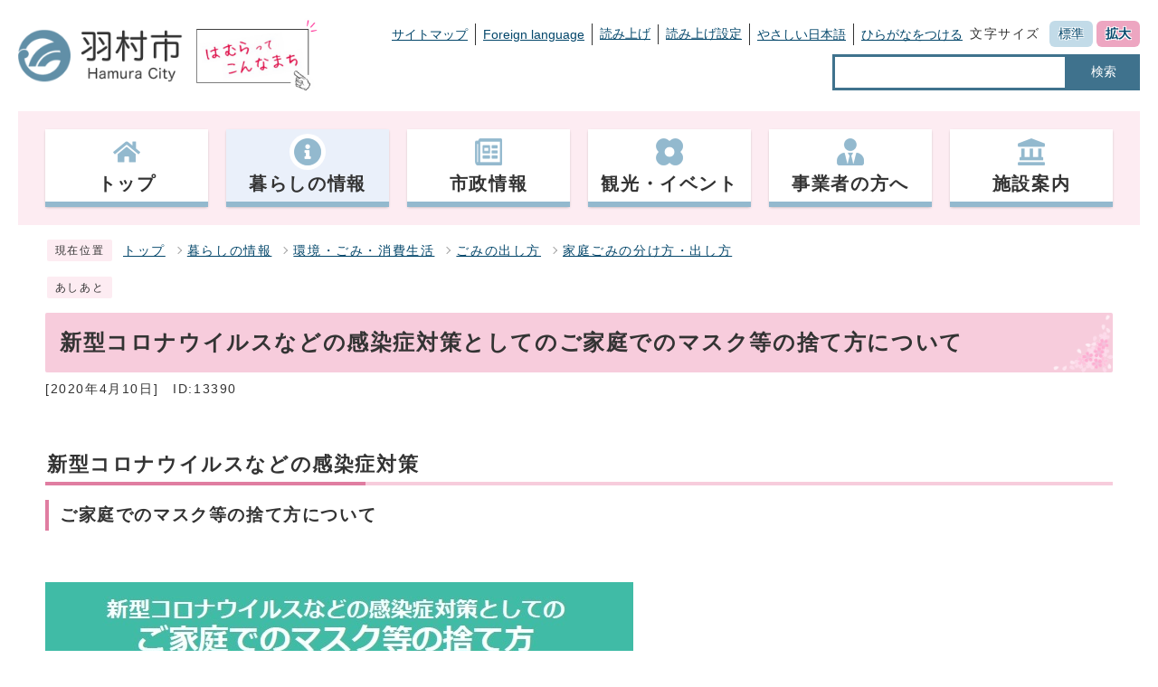

--- FILE ---
content_type: text/javascript
request_url: https://www.city.hamura.tokyo.jp/css/img/twitter.js
body_size: 343
content:
// JavaScript Document
function twitterbutton(){
var title = encodeURIComponent(document.title);
var url = encodeURIComponent(document.URL);

$('#snstw').append(' <a href="https://twitter.com/intent/tweet?original_referer=' + url + '&source=tweetbutton&text=' + title + '&url=' + url + '"  target="_blank"><img src="css/img/twe_btn.png" width="64" height="20" alt="twitterでツイートする"></a>');
}

window.addEventListener("load", function(){ twitterbutton(); }, false)